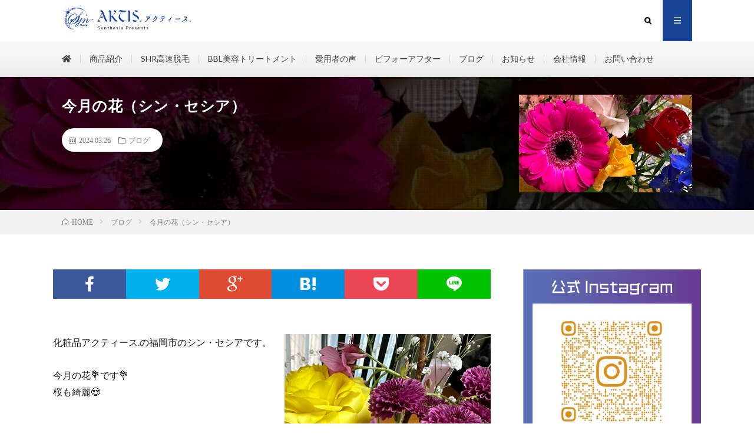

--- FILE ---
content_type: text/html; charset=UTF-8
request_url: https://synthesia-aktis.com/blog/202403/7344/
body_size: 13106
content:
<!DOCTYPE html>
<html dir="ltr" lang="ja" prefix="og: https://ogp.me/ns#" prefix="og: http://ogp.me/ns#">
<head prefix="og: http://ogp.me/ns# fb: http://ogp.me/ns/fb# article: http://ogp.me/ns/article#">
<meta charset="UTF-8">
<meta name="google-site-verification" content="fHttXxTjSlCHbBxMb6gIMyHaoXurA6_qkm1I1qSZ5pI" />
<meta name="msvalidate.01" content="D8F5152D170F84397C98474808D75EEB" />
<meta property="og:title" content="化粧品アクティース.《福岡市のシン・セシア》" />
<meta property="og:type" content="website" />
<meta property="og:url" content="https://synthesia-aktis.com/" />
<meta property="og:site_name" content="化粧品アクティース.《福岡市のシン・セシア》" />
<meta property="og:locale" content="ja_JP" />
<meta property="og:image" content="https://synthesia-aktis.com/wp-content/uploads/2019/06/ogp_image.png" />
<meta property="og:description" content="福岡市あるシン・セシアは本物の美と健康を追求する奇跡の化粧品「AKTIS.（アクティース.）」開発・販売をおこなっています。安心して使用できる化粧品づくりを心がけ、ローション・クリーム・ボディオイル・シャンプー・トリートメントご注文受付中《全国発送可能》"/>
<link href="https://use.fontawesome.com/releases/v5.0.6/css/all.css" rel="stylesheet">
<link href="https://fonts.googleapis.com/css?family=Sawarabi+Mincho" rel="stylesheet">
<!-- Google tag (gtag.js) --><script async src="https://www.googletagmanager.com/gtag/js?id=UA-103034098-1"></script><script>window.dataLayer = window.dataLayer || [];function gtag(){dataLayer.push(arguments);}gtag('js', new Date());gtag('config', 'UA-103034098-1');</script>
<meta name="keywords" content="福岡県,福岡市,全国,シンセシア,化粧品,アクティース,AKTIS,注文,販売,購入,安心,ローション,クリーム,ボディーオイル,シャンプー,トリートメント,火傷跡,ニキビ" />
<meta name="description" content="化粧品アクティース.《シン・セシア》より「今月の花（シン・セシア）」福岡市にあるシン・セシアは本物の美と健康を追求する奇跡の化粧品「AKTIS.（アクティース.）」開発・販売をおこなっています。安心して使用できる化粧品づくりを心がけ、ローシ" />

<!-- WP SiteManager OGP Tags -->
<meta property="og:title" content="今月の花（シン・セシア）" />
<meta property="og:type" content="article" />
<meta property="og:url" content="https://synthesia-aktis.com/blog/202403/7344/" />
<meta property="og:description" content="化粧品アクティース.《シン・セシア》より「今月の花（シン・セシア）」福岡市にあるシン・セシアは本物の美と健康を追求する奇跡の化粧品「AKTIS.（アクティース.）」開発・販売をおこなっています。安心して使用できる化粧品づくりを心がけ、ローシ" />
<meta property="og:site_name" content="化粧品アクティース.《福岡市のシン・セシア》" />
<meta property="og:image" content="https://synthesia-aktis.com/wp-content/uploads/2024/03/20240326_3.jpg" />

<!-- WP SiteManager Twitter Cards Tags -->
<meta name="twitter:title" content="今月の花（シン・セシア）" />
<meta name="twitter:url" content="https://synthesia-aktis.com/blog/202403/7344/" />
<meta name="twitter:description" content="化粧品アクティース.《シン・セシア》より「今月の花（シン・セシア）」福岡市にあるシン・セシアは本物の美と健康を追求する奇跡の化粧品「AKTIS.（アクティース.）」開発・販売をおこなっています。安心して使用できる化粧品づくりを心がけ、ローシ" />
<meta name="twitter:card" content="summary" />
<meta name="twitter:image" content="https://synthesia-aktis.com/wp-content/uploads/2024/03/20240326_3.jpg" />
<title>今月の花（シン・セシア） - 化粧品アクティース.《福岡市のシン・セシア》</title>

		<!-- All in One SEO 4.4.5.1 - aioseo.com -->
		<meta name="description" content="化粧品アクティース.《シン・セシア》より「今月の花（シン・セシア）」福岡市にあるシン・セシアは本物の美と健康を追求する奇跡の化粧品「AKTIS.（アクティース.）」開発・販売をおこなっています。安心して使用できる化粧品づくりを心がけ、ローション・クリーム・ボディオイルROSEZ・シャンプー・トリートメントご注文受付中《全国発送可能》" />
		<meta name="robots" content="max-image-preview:large" />
		<link rel="canonical" href="https://synthesia-aktis.com/blog/202403/7344/" />
		<meta name="generator" content="All in One SEO (AIOSEO) 4.4.5.1" />
		<meta property="og:locale" content="ja_JP" />
		<meta property="og:site_name" content="化粧品アクティース.《福岡市のシン・セシア》 - 奇跡の化粧品「AKTIS.（アクティース.）」開発・販売。ローション・クリーム・ボディオイル・シャンプー・トリートメントご注文受付中《全国発送可能》" />
		<meta property="og:type" content="article" />
		<meta property="og:title" content="今月の花（シン・セシア） - 化粧品アクティース.《福岡市のシン・セシア》" />
		<meta property="og:description" content="化粧品アクティース.《シン・セシア》より「今月の花（シン・セシア）」福岡市にあるシン・セシアは本物の美と健康を追求する奇跡の化粧品「AKTIS.（アクティース.）」開発・販売をおこなっています。安心して使用できる化粧品づくりを心がけ、ローション・クリーム・ボディオイルROSEZ・シャンプー・トリートメントご注文受付中《全国発送可能》" />
		<meta property="og:url" content="https://synthesia-aktis.com/blog/202403/7344/" />
		<meta property="article:published_time" content="2024-03-26T04:05:14+00:00" />
		<meta property="article:modified_time" content="2024-03-26T04:05:14+00:00" />
		<meta name="twitter:card" content="summary_large_image" />
		<meta name="twitter:title" content="今月の花（シン・セシア） - 化粧品アクティース.《福岡市のシン・セシア》" />
		<meta name="twitter:description" content="化粧品アクティース.《シン・セシア》より「今月の花（シン・セシア）」福岡市にあるシン・セシアは本物の美と健康を追求する奇跡の化粧品「AKTIS.（アクティース.）」開発・販売をおこなっています。安心して使用できる化粧品づくりを心がけ、ローション・クリーム・ボディオイルROSEZ・シャンプー・トリートメントご注文受付中《全国発送可能》" />
		<script type="application/ld+json" class="aioseo-schema">
			{"@context":"https:\/\/schema.org","@graph":[{"@type":"BlogPosting","@id":"https:\/\/synthesia-aktis.com\/blog\/202403\/7344\/#blogposting","name":"\u4eca\u6708\u306e\u82b1\uff08\u30b7\u30f3\u30fb\u30bb\u30b7\u30a2\uff09 - \u5316\u7ca7\u54c1\u30a2\u30af\u30c6\u30a3\u30fc\u30b9.\u300a\u798f\u5ca1\u5e02\u306e\u30b7\u30f3\u30fb\u30bb\u30b7\u30a2\u300b","headline":"\u4eca\u6708\u306e\u82b1\uff08\u30b7\u30f3\u30fb\u30bb\u30b7\u30a2\uff09","author":{"@id":"https:\/\/synthesia-aktis.com\/author\/authorvisit1071\/#author"},"publisher":{"@id":"https:\/\/synthesia-aktis.com\/#organization"},"image":{"@type":"ImageObject","url":"https:\/\/synthesia-aktis.com\/wp-content\/uploads\/2024\/03\/20240326_3.jpg","width":562,"height":1000},"datePublished":"2024-03-26T04:05:14+09:00","dateModified":"2024-03-26T04:05:14+09:00","inLanguage":"ja","mainEntityOfPage":{"@id":"https:\/\/synthesia-aktis.com\/blog\/202403\/7344\/#webpage"},"isPartOf":{"@id":"https:\/\/synthesia-aktis.com\/blog\/202403\/7344\/#webpage"},"articleSection":"\u30d6\u30ed\u30b0"},{"@type":"BreadcrumbList","@id":"https:\/\/synthesia-aktis.com\/blog\/202403\/7344\/#breadcrumblist","itemListElement":[{"@type":"ListItem","@id":"https:\/\/synthesia-aktis.com\/#listItem","position":1,"item":{"@type":"WebPage","@id":"https:\/\/synthesia-aktis.com\/","name":"\u30db\u30fc\u30e0","description":"\u5947\u8de1\u306e\u5316\u7ca7\u54c1\u300cAKTIS.\uff08\u30a2\u30af\u30c6\u30a3\u30fc\u30b9.\uff09\u300d\u958b\u767a\u30fb\u8ca9\u58f2\u3002\u30ed\u30fc\u30b7\u30e7\u30f3\u30fb\u30af\u30ea\u30fc\u30e0\u30fb\u30dc\u30c7\u30a3\u30aa\u30a4\u30eb\u30fb\u30b7\u30e3\u30f3\u30d7\u30fc\u30fb\u30c8\u30ea\u30fc\u30c8\u30e1\u30f3\u30c8\u3054\u6ce8\u6587\u53d7\u4ed8\u4e2d\u300a\u5168\u56fd\u767a\u9001\u53ef\u80fd\u300b","url":"https:\/\/synthesia-aktis.com\/"},"nextItem":"https:\/\/synthesia-aktis.com\/category\/blog\/#listItem"},{"@type":"ListItem","@id":"https:\/\/synthesia-aktis.com\/category\/blog\/#listItem","position":2,"item":{"@type":"WebPage","@id":"https:\/\/synthesia-aktis.com\/category\/blog\/","name":"\u30d6\u30ed\u30b0","description":"\u5316\u7ca7\u54c1\u30a2\u30af\u30c6\u30a3\u30fc\u30b9.\u300a\u30b7\u30f3\u30fb\u30bb\u30b7\u30a2\u300b\u3088\u308a\u300c\u4eca\u6708\u306e\u82b1\uff08\u30b7\u30f3\u30fb\u30bb\u30b7\u30a2\uff09\u300d\u798f\u5ca1\u5e02\u306b\u3042\u308b\u30b7\u30f3\u30fb\u30bb\u30b7\u30a2\u306f\u672c\u7269\u306e\u7f8e\u3068\u5065\u5eb7\u3092\u8ffd\u6c42\u3059\u308b\u5947\u8de1\u306e\u5316\u7ca7\u54c1\u300cAKTIS.\uff08\u30a2\u30af\u30c6\u30a3\u30fc\u30b9.\uff09\u300d\u958b\u767a\u30fb\u8ca9\u58f2\u3092\u304a\u3053\u306a\u3063\u3066\u3044\u307e\u3059\u3002\u5b89\u5fc3\u3057\u3066\u4f7f\u7528\u3067\u304d\u308b\u5316\u7ca7\u54c1\u3065\u304f\u308a\u3092\u5fc3\u304c\u3051\u3001\u30ed\u30fc\u30b7\u30e7\u30f3\u30fb\u30af\u30ea\u30fc\u30e0\u30fb\u30dc\u30c7\u30a3\u30aa\u30a4\u30ebROSEZ\u30fb\u30b7\u30e3\u30f3\u30d7\u30fc\u30fb\u30c8\u30ea\u30fc\u30c8\u30e1\u30f3\u30c8\u3054\u6ce8\u6587\u53d7\u4ed8\u4e2d\u300a\u5168\u56fd\u767a\u9001\u53ef\u80fd\u300b","url":"https:\/\/synthesia-aktis.com\/category\/blog\/"},"previousItem":"https:\/\/synthesia-aktis.com\/#listItem"}]},{"@type":"Organization","@id":"https:\/\/synthesia-aktis.com\/#organization","name":"\u5316\u7ca7\u54c1\u30a2\u30af\u30c6\u30a3\u30fc\u30b9.\u300a\u798f\u5ca1\u5e02\u306e\u30b7\u30f3\u30fb\u30bb\u30b7\u30a2\u300b","url":"https:\/\/synthesia-aktis.com\/"},{"@type":"Person","@id":"https:\/\/synthesia-aktis.com\/author\/authorvisit1071\/#author","url":"https:\/\/synthesia-aktis.com\/author\/authorvisit1071\/","name":"\u30b7\u30f3\u30fb\u30bb\u30b7\u30a2"},{"@type":"WebPage","@id":"https:\/\/synthesia-aktis.com\/blog\/202403\/7344\/#webpage","url":"https:\/\/synthesia-aktis.com\/blog\/202403\/7344\/","name":"\u4eca\u6708\u306e\u82b1\uff08\u30b7\u30f3\u30fb\u30bb\u30b7\u30a2\uff09 - \u5316\u7ca7\u54c1\u30a2\u30af\u30c6\u30a3\u30fc\u30b9.\u300a\u798f\u5ca1\u5e02\u306e\u30b7\u30f3\u30fb\u30bb\u30b7\u30a2\u300b","description":"\u5316\u7ca7\u54c1\u30a2\u30af\u30c6\u30a3\u30fc\u30b9.\u300a\u30b7\u30f3\u30fb\u30bb\u30b7\u30a2\u300b\u3088\u308a\u300c\u4eca\u6708\u306e\u82b1\uff08\u30b7\u30f3\u30fb\u30bb\u30b7\u30a2\uff09\u300d\u798f\u5ca1\u5e02\u306b\u3042\u308b\u30b7\u30f3\u30fb\u30bb\u30b7\u30a2\u306f\u672c\u7269\u306e\u7f8e\u3068\u5065\u5eb7\u3092\u8ffd\u6c42\u3059\u308b\u5947\u8de1\u306e\u5316\u7ca7\u54c1\u300cAKTIS.\uff08\u30a2\u30af\u30c6\u30a3\u30fc\u30b9.\uff09\u300d\u958b\u767a\u30fb\u8ca9\u58f2\u3092\u304a\u3053\u306a\u3063\u3066\u3044\u307e\u3059\u3002\u5b89\u5fc3\u3057\u3066\u4f7f\u7528\u3067\u304d\u308b\u5316\u7ca7\u54c1\u3065\u304f\u308a\u3092\u5fc3\u304c\u3051\u3001\u30ed\u30fc\u30b7\u30e7\u30f3\u30fb\u30af\u30ea\u30fc\u30e0\u30fb\u30dc\u30c7\u30a3\u30aa\u30a4\u30ebROSEZ\u30fb\u30b7\u30e3\u30f3\u30d7\u30fc\u30fb\u30c8\u30ea\u30fc\u30c8\u30e1\u30f3\u30c8\u3054\u6ce8\u6587\u53d7\u4ed8\u4e2d\u300a\u5168\u56fd\u767a\u9001\u53ef\u80fd\u300b","inLanguage":"ja","isPartOf":{"@id":"https:\/\/synthesia-aktis.com\/#website"},"breadcrumb":{"@id":"https:\/\/synthesia-aktis.com\/blog\/202403\/7344\/#breadcrumblist"},"author":{"@id":"https:\/\/synthesia-aktis.com\/author\/authorvisit1071\/#author"},"creator":{"@id":"https:\/\/synthesia-aktis.com\/author\/authorvisit1071\/#author"},"image":{"@type":"ImageObject","url":"https:\/\/synthesia-aktis.com\/wp-content\/uploads\/2024\/03\/20240326_3.jpg","@id":"https:\/\/synthesia-aktis.com\/#mainImage","width":562,"height":1000},"primaryImageOfPage":{"@id":"https:\/\/synthesia-aktis.com\/blog\/202403\/7344\/#mainImage"},"datePublished":"2024-03-26T04:05:14+09:00","dateModified":"2024-03-26T04:05:14+09:00"},{"@type":"WebSite","@id":"https:\/\/synthesia-aktis.com\/#website","url":"https:\/\/synthesia-aktis.com\/","name":"\u5316\u7ca7\u54c1\u30a2\u30af\u30c6\u30a3\u30fc\u30b9.\u300a\u798f\u5ca1\u5e02\u306e\u30b7\u30f3\u30fb\u30bb\u30b7\u30a2\u300b","description":"\u5947\u8de1\u306e\u5316\u7ca7\u54c1\u300cAKTIS.\uff08\u30a2\u30af\u30c6\u30a3\u30fc\u30b9.\uff09\u300d\u958b\u767a\u30fb\u8ca9\u58f2\u3002\u30ed\u30fc\u30b7\u30e7\u30f3\u30fb\u30af\u30ea\u30fc\u30e0\u30fb\u30dc\u30c7\u30a3\u30aa\u30a4\u30eb\u30fb\u30b7\u30e3\u30f3\u30d7\u30fc\u30fb\u30c8\u30ea\u30fc\u30c8\u30e1\u30f3\u30c8\u3054\u6ce8\u6587\u53d7\u4ed8\u4e2d\u300a\u5168\u56fd\u767a\u9001\u53ef\u80fd\u300b","inLanguage":"ja","publisher":{"@id":"https:\/\/synthesia-aktis.com\/#organization"}}]}
		</script>
		<!-- All in One SEO -->

<link rel='dns-prefetch' href='//www.google.com' />
<meta name="description" content="化粧品アクティース.の福岡市のシン・セシアです。今月の花&#x1f490;です&#x1f490;桜も綺麗&#x1f60d; AKTIS.アクティース.商品詳細はこちら ROSEZ ローズィズ商品詳細はこちら ASIANTUM アジアンタム商品詳細はこちら&nbsp;" /><link rel='stylesheet' id='vkExUnit_common_style-css'  href='https://synthesia-aktis.com/wp-content/plugins/vk-all-in-one-expansion-unit/assets/css/vkExUnit_style.css?ver=9.85.0.1' type='text/css' media='all' />
<style id='vkExUnit_common_style-inline-css' type='text/css'>
.tagcloud a:before { font-family: "Font Awesome 5 Free";content: "\f02b";font-weight: bold; }
:root {--ver_page_top_button_url:url(https://synthesia-aktis.com/wp-content/plugins/vk-all-in-one-expansion-unit/assets/images/to-top-btn-icon.svg);}@font-face {font-weight: normal;font-style: normal;font-family: "vk_sns";src: url("https://synthesia-aktis.com/wp-content/plugins/vk-all-in-one-expansion-unit/inc/sns/icons/fonts/vk_sns.eot?-bq20cj");src: url("https://synthesia-aktis.com/wp-content/plugins/vk-all-in-one-expansion-unit/inc/sns/icons/fonts/vk_sns.eot?#iefix-bq20cj") format("embedded-opentype"),url("https://synthesia-aktis.com/wp-content/plugins/vk-all-in-one-expansion-unit/inc/sns/icons/fonts/vk_sns.woff?-bq20cj") format("woff"),url("https://synthesia-aktis.com/wp-content/plugins/vk-all-in-one-expansion-unit/inc/sns/icons/fonts/vk_sns.ttf?-bq20cj") format("truetype"),url("https://synthesia-aktis.com/wp-content/plugins/vk-all-in-one-expansion-unit/inc/sns/icons/fonts/vk_sns.svg?-bq20cj#vk_sns") format("svg");}
</style>
<link rel='stylesheet' id='wp-block-library-css'  href='https://synthesia-aktis.com/wp-includes/css/dist/block-library/style.min.css?ver=5.6.16' type='text/css' media='all' />
<link rel='stylesheet' id='contact-form-7-css'  href='https://synthesia-aktis.com/wp-content/plugins/contact-form-7/includes/css/styles.css?ver=5.3.1' type='text/css' media='all' />
<link rel='stylesheet' id='veu-cta-css'  href='https://synthesia-aktis.com/wp-content/plugins/vk-all-in-one-expansion-unit/inc/call-to-action/package/css/style.css?ver=9.85.0.1' type='text/css' media='all' />
<link rel='stylesheet' id='vk-components-style-css'  href='https://synthesia-aktis.com/wp-content/plugins/vk-blocks/inc/vk-blocks//build/vk-components.css?ver=5.6.16' type='text/css' media='all' />
<link rel='stylesheet' id='vkblocks-bootstrap-css'  href='https://synthesia-aktis.com/wp-content/plugins/vk-blocks/inc/vk-blocks//build/bootstrap_vk_using.css?ver=4.3.1' type='text/css' media='all' />
<link rel='stylesheet' id='vk-font-awesome-css'  href='https://synthesia-aktis.com/wp-content/plugins/vk-blocks/inc/font-awesome/package/versions/5/css/all.min.css?ver=5.13.0' type='text/css' media='all' />
<link rel='stylesheet' id='vk-blocks-build-css-css'  href='https://synthesia-aktis.com/wp-content/plugins/vk-blocks/inc/vk-blocks/build/block-build.css?ver=0.58.6' type='text/css' media='all' />
<style id='vk-blocks-build-css-inline-css' type='text/css'>
:root {--vk_flow-arrow: url(https://synthesia-aktis.com/wp-content/plugins/vk-blocks/inc/vk-blocks/images/arrow_bottom.svg);--vk_image-mask-wave01: url(https://synthesia-aktis.com/wp-content/plugins/vk-blocks/inc/vk-blocks/images/wave01.svg);--vk_image-mask-wave02: url(https://synthesia-aktis.com/wp-content/plugins/vk-blocks/inc/vk-blocks/images/wave02.svg);--vk_image-mask-wave03: url(https://synthesia-aktis.com/wp-content/plugins/vk-blocks/inc/vk-blocks/images/wave03.svg);--vk_image-mask-wave04: url(https://synthesia-aktis.com/wp-content/plugins/vk-blocks/inc/vk-blocks/images/wave04.svg);}

	:root {

		--vk-balloon-border-width:1px;

		--vk-balloon-speech-offset:-12px;
	}
	
</style>
<script type='text/javascript' src='https://synthesia-aktis.com/wp-includes/js/jquery/jquery.min.js?ver=3.5.1' id='jquery-core-js'></script>
<script type='text/javascript' src='https://synthesia-aktis.com/wp-includes/js/jquery/jquery-migrate.min.js?ver=3.3.2' id='jquery-migrate-js'></script>
<link rel="https://api.w.org/" href="https://synthesia-aktis.com/wp-json/" /><link rel="alternate" type="application/json" href="https://synthesia-aktis.com/wp-json/wp/v2/posts/7344" /><link rel="alternate" type="application/json+oembed" href="https://synthesia-aktis.com/wp-json/oembed/1.0/embed?url=https%3A%2F%2Fsynthesia-aktis.com%2Fblog%2F202403%2F7344%2F" />
<link rel="alternate" type="text/xml+oembed" href="https://synthesia-aktis.com/wp-json/oembed/1.0/embed?url=https%3A%2F%2Fsynthesia-aktis.com%2Fblog%2F202403%2F7344%2F&#038;format=xml" />
<link rel="stylesheet" href="https://synthesia-aktis.com/wp-content/themes/synthesia-aktis/style.css">
<link rel="stylesheet" href="https://synthesia-aktis.com/wp-content/themes/synthesia-aktis/css/content.css">
<link rel="stylesheet" href="https://synthesia-aktis.com/wp-content/themes/synthesia-aktis/css/icon.css">
<link rel="stylesheet" href="https://fonts.googleapis.com/css?family=Lato:400,700,900">
<meta http-equiv="X-UA-Compatible" content="IE=edge">
<meta name="viewport" content="width=device-width, initial-scale=1, shrink-to-fit=no">
<link rel="dns-prefetch" href="//www.google.com">
<link rel="dns-prefetch" href="//www.google-analytics.com">
<link rel="dns-prefetch" href="//fonts.googleapis.com">
<link rel="dns-prefetch" href="//fonts.gstatic.com">
<link rel="dns-prefetch" href="//pagead2.googlesyndication.com">
<link rel="dns-prefetch" href="//googleads.g.doubleclick.net">
<link rel="dns-prefetch" href="//www.gstatic.com">
<style type="text/css">
.l-header,
.searchNavi__title,
.key__cat,
.eyecatch__cat,
.rankingBox__title,
.categoryDescription,
.pagetop,
.contactTable__header .required,
.heading.heading-primary .heading__bg,
.btn__link:hover,
.widget .tag-cloud-link:hover,
.comment-respond .submit:hover,
.comments__list .comment-reply-link:hover,
.widget .calendar_wrap tbody a:hover,
.comments__list .comment-meta,
.ctaPost__btn{background:#1a4596;}

.heading.heading-first,
.heading.heading-widget::before,
.heading.heading-footer::before,
.btn__link,
.widget .tag-cloud-link,
.comment-respond .submit,
.comments__list .comment-reply-link,
.content a:hover,
.t-light .l-footer,
.ctaPost__btn{border-color:#1a4596;}

.categoryBox__title,
.dateList__item a[rel=tag]:hover,
.dateList__item a[rel=category]:hover,
.copySns__copyLink:hover,
.btn__link,
.widget .tag-cloud-link,
.comment-respond .submit,
.comments__list .comment-reply-link,
.widget a:hover,
.widget ul li .rsswidget,
.content a,
.related__title,
.ctaPost__btn:hover{color:#1a4596;}

.c-user01 {color:#000 !important}
.bgc-user01 {background:#000 !important}
.hc-user01:hover {color:#000 !important}
.c-user02 {color:#000 !important}
.bgc-user02 {background:#000 !important}
.hc-user02:hover {color:#000 !important}
.c-user03 {color:#000 !important}
.bgc-user03 {background:#000 !important}
.hc-user03:hover {color:#000 !important}
.c-user04 {color:#000 !important}
.bgc-user04 {background:#000 !important}
.hc-user04:hover {color:#000 !important}
.c-user05 {color:#000 !important}
.bgc-user05 {background:#000 !important}
.hc-user05:hover {color:#000 !important}

.singleTitle {background-image:url("https://synthesia-aktis.com/wp-content/uploads/2024/03/20240326_3-562x410.jpg");}

.content h2{
	position: relative;
	padding: 20px;
	text-align:center;
	color:#191919;
	border-top: solid 1px #1a4596;
	border-bottom: solid 1px #1a4596;
}
.content h2::before,
.content h2::after{
	content: "";
	position: absolute;
	top: -10px;
	width: 1px;
	height: calc(100% + 20px);
	background-color: #1a4596;
}
.content h2::before{
	left: 10px;
}
.content h2::after{
	right: 10px;
}
.content h3{
	position: relative;
	padding:20px;
	color:#ffffff;
	background: #1a4596;
}
.content h3::after {
	position: absolute;
	content: "";
	top: 100%;
	left: 30px;
	border: 15px solid transparent;
	border-top: 15px solid #1a4596;
	width: 0;
	height: 0;
}
.content h4{
	padding:10px 20px;
	color:#191919;
	border-left:8px solid #1a4596;
	border-bottom:1px solid #E5E5E5;
}
</style>
<style type="text/css">.grecaptcha-badge {
	display: block;
	margin-bottom: 20px;
}</style><!-- [ VK All in One Expansion Unit OGP ] -->
<meta property="og:site_name" content="化粧品アクティース.《福岡市のシン・セシア》" />
<meta property="og:url" content="https://synthesia-aktis.com/blog/202403/7344/" />
<meta property="og:title" content="今月の花（シン・セシア） | 化粧品アクティース.《福岡市のシン・セシア》" />
<meta property="og:description" content="化粧品アクティース.の福岡市のシン・セシアです。今月の花&#x1f490;です&#x1f490;桜も綺麗&#x1f60d; AKTIS.アクティース.商品詳細はこちら ROSEZ ローズィズ商品詳細はこちら ASIANTUM アジアンタム商品詳細はこちら&nbsp;" />
<meta property="og:type" content="article" />
<meta property="og:image" content="https://synthesia-aktis.com/wp-content/uploads/2024/03/20240326_3.jpg" />
<meta property="og:image:width" content="562" />
<meta property="og:image:height" content="1000" />
<!-- [ / VK All in One Expansion Unit OGP ] -->
<!-- [ VK All in One Expansion Unit twitter card ] -->
<meta name="twitter:card" content="summary_large_image">
<meta name="twitter:description" content="化粧品アクティース.の福岡市のシン・セシアです。今月の花&#x1f490;です&#x1f490;桜も綺麗&#x1f60d; AKTIS.アクティース.商品詳細はこちら ROSEZ ローズィズ商品詳細はこちら ASIANTUM アジアンタム商品詳細はこちら&nbsp;">
<meta name="twitter:title" content="今月の花（シン・セシア） | 化粧品アクティース.《福岡市のシン・セシア》">
<meta name="twitter:url" content="https://synthesia-aktis.com/blog/202403/7344/">
	<meta name="twitter:image" content="https://synthesia-aktis.com/wp-content/uploads/2024/03/20240326_3.jpg">
	<meta name="twitter:domain" content="synthesia-aktis.com">
	<!-- [ / VK All in One Expansion Unit twitter card ] -->
	<link rel="icon" href="https://synthesia-aktis.com/wp-content/uploads/2017/07/cropped-favicon-32x32.png" sizes="32x32" />
<link rel="icon" href="https://synthesia-aktis.com/wp-content/uploads/2017/07/cropped-favicon-192x192.png" sizes="192x192" />
<link rel="apple-touch-icon" href="https://synthesia-aktis.com/wp-content/uploads/2017/07/cropped-favicon-180x180.png" />
<meta name="msapplication-TileImage" content="https://synthesia-aktis.com/wp-content/uploads/2017/07/cropped-favicon-270x270.png" />
<style type="text/css">/* VK CSS Customize */body{font-size:14px;line-height: 2;}img {image-rendering: -webkit-optimize-contrast !important;}.l-main h1{ text-align: center; font-size:22px; letter-spacing: 0.1em;} .l-main h1 span{ position: relative; display: inline-block; padding: 0 0.8em;} .l-main h1 span::before{ position: absolute; content: ''; top:0; right:0.2em; width: 0.2em; height:100%; border: solid 1px black; border-left: none;} .l-main h1 span::after{ position: absolute; content: ''; top:0; left:0; width: 0.2em; height:100%; border: solid 1px black; border-right: none;}.archiveTitle h1{ text-align: center; font-size:22px; letter-spacing: 0.1em;} .archiveTitle h1 span{ position: relative; display: inline-block; padding: 0 0.8em;} .archiveTitle h1 span::before{ position: absolute; content: ''; top:0; right:0.2em; width: 0.2em; height:100%; border: solid 1px black; border-left: none;} .archiveTitle h1 span::after{ position: absolute; content: ''; top:0; left:0; width: 0.2em; height:100%; border: solid 1px black; border-right: none;}.l-main h3{margin-bottom:20px;}.l-sidebar h2 { padding: .7em .7em; background: -webkit-repeating-linear-gradient(45deg, #3498db, #3498db 5px, #69b4e6 5px, #69b4e6 10px); background: repeating-linear-gradient(45deg, #3498db, #3498db 5px, #69b4e6 5px, #69b4e6 10px); color: #fff; font-size:15px !important; text-shadow: 1px 1px 1px rgba(0, 0, 0, .3);}.heading.heading-widget::before{border-bottom:none;}.heading.heading-widget::after{border-bottom:none;}.l-footer h2 { padding: .5em .75em; background-color: #f6f6f6; border-bottom: 1px solid #ccc; color:#2ab3c8;}.heading.heading-footer{color:#2ab3c8;}.heading.heading-footer::before{border-bottom:none;}.heading.heading-footer::after{border-bottom:none;}.must{color: #fff;margin-right: 10px;padding: 6px 10px;background: #1a4596;border-radius: 20px;}.free {color: #fff;margin-right: 10px;padding: 6px 10px;background: #e8e8e8;border-radius: 20px;}form p {font-weight: 600;}input.wpcf7-form-control.wpcf7-text,textarea.wpcf7-form-control.wpcf7-textarea {width: 90%;padding: 8px 15px;margin-top: 10px;border: 1px solid #d0d5d8;border-radius: 3px;}textarea.wpcf7-form-control.wpcf7-textarea {height: 200px;}@media only screen and (min-width: 768px) {input.wpcf7-form-control.wpcf7-text,textarea.wpcf7-form-control.wpcf7-textarea {width: 95%;padding: 8px 15px;margin-top: 10px;border: 1px solid #d0d5d8;border-radius: 3px;}textarea.wpcf7-form-control.wpcf7-textarea {height: 200px;}}input.wpcf7-form-control.wpcf7-text.wpcf7-validates-as-required {background: rgba(255, 255, 142, 0.46);}input.wpcf7-submit {width: 100%;height: 80px;background: #1a4596;color: #fff;font-size: 20px;font-weight: 600;}span.wpcf7-not-valid-tip,.wpcf7-response-output.wpcf7-validation-errors {color: red;font-weight: 600;}.font1{color:#1a4596;font-weight:bold;}#advps_container3{display:none;}.su-custom-gallery-slide{border:1px solid #ffffff;}.fontF { padding: .6em .9em; background: -webkit-repeating-linear-gradient(45deg, #3498db, #3498db 5px, #69b4e6 5px, #69b4e6 10px); background: repeating-linear-gradient(45deg, #3498db, #3498db 5px, #69b4e6 5px, #69b4e6 10px); color: #fff; font-size:18px !important; text-shadow: 1px 1px 1px rgba(0, 0, 0, .3);}.heading.heading-widget::before{border-bottom:none;}.heading.heading-widget::after{border-bottom:none;}a.hover_img1{background-color:#fff; display:inline-block; }a.hover_img1 img{ transition:all 0.1s ease; }a:hover.hover_img1 img{ opacity: 0.5; filter: alpha(opacity=70); }.l-footer ul{list-style-type: none;} a.siteTitle__link{ height: 40px;}.siteTitle { height: 40px; margin-top: 10px;}img.siteTitle__img { max-height:45px;}.siteTitle__sub{ padding-top:15px; vertical-align:middle}@media only screen and (max-device-width: 480px) {img.siteTitle__img { max-height:30px;}.siteTitle__sub{ padding-top:1px; vertical-align:middle}}.pc { display: block !important; }.sp { display: none !important; }@media only screen and (max-width: 750px) {.pc { display: none !important; }.sp { display: block !important; }}.copySns{text-align:center;}.globalNavi a:hover{color:#1a4596;}.btnbox { font-family: "Yu Gothic", YuGothic, Verdana, 'Hiragino Kaku Gothic ProN','Hiragino Kaku Gothic Pro', 'ヒラギノ角ゴ Pro W3', 'メイリオ', Meiryo, sans-serif; text-align: center; padding-top: 10px;}.btn-animation { display: inline-block; width: 280px; text-align: center; background-color: #1a4596; border: 2px solid #1a4596; font-size: 16px; color: #1a4596; text-decoration: none; font-weight: bold; padding: 10px 24px; border-radius: 4px; position: relative;}.btn-animation span { position: relative; z-index: 1;}.btn-animation::before,.btn-animation::after { content: ""; display: block; background-color: #FFF; width: 50%; height: 100%; position: absolute; top: 0; transition: .2s;}.btn-animation::before { left: 0;}.btn-animation::after { right: 0;}.btn-animation:hover:before,.btn-animation:hover:after { width: 0; background-color: #FFF;}.btn-animation:hover { color: #FFF; text-decoration:none;}.btn-animation a{ color:#e50313;}body {background-image: url("https://test-synthesia.lpc-office.com/wp-content/uploads/2019/06/secret.png");background-repeat: no-repeat;background-position: 50% 60%;background-attachment:fixed;}/* End VK CSS Customize */</style>
			<!-- [ VK All in One Expansion Unit Article Structure Data ] --><script type="application/ld+json">{"@context":"https://schema.org/","@type":"Article","headline":"今月の花（シン・セシア）","image":"https://synthesia-aktis.com/wp-content/uploads/2024/03/20240326_3.jpg","datePublished":"2024-03-26T13:05:14+09:00","dateModified":"2024-03-26T13:05:14+09:00","author":{"@type":"","name":"シン・セシア","url":"https://synthesia-aktis.com/","sameAs":""}}</script><!-- [ / VK All in One Expansion Unit Article Structure Data ] -->
<script>
  (function(i,s,o,g,r,a,m){i['GoogleAnalyticsObject']=r;i[r]=i[r]||function(){
  (i[r].q=i[r].q||[]).push(arguments)},i[r].l=1*new Date();a=s.createElement(o),
  m=s.getElementsByTagName(o)[0];a.async=1;a.src=g;m.parentNode.insertBefore(a,m)
  })(window,document,'script','https://www.google-analytics.com/analytics.js','ga');

  ga('create', 'UA-103034098-1', 'auto');
  ga('send', 'pageview');

</script>

<meta name="description" content="化粧品アクティース.《シン・セシア》より「今月の花（シン・セシア）」福岡市にあるシン・セシアは本物の美と健康を追求する奇跡の化粧品「AKTIS.（アクティース.）」開発・販売をおこなっています。安心して使用できる化粧品づくりを心がけ、ローション・クリーム・ボディオイルROSEZ・シャンプー・トリートメントご注文受付中《全国発送可能》">
<meta property="og:site_name" content="化粧品アクティース.《福岡市のシン・セシア》" />
<meta property="og:type" content="article" />
<meta property="og:title" content="今月の花（シン・セシア）" />
<meta property="og:description" content="化粧品アクティース.《シン・セシア》より「今月の花（シン・セシア）」福岡市にあるシン・セシアは本物の美と健康を追求する奇跡の化粧品「AKTIS.（アクティース.）」開発・販売をおこなっています。安心して使用できる化粧品づくりを心がけ、ローション・クリーム・ボディオイルROSEZ・シャンプー・トリートメントご注文受付中《全国発送可能》" />
<meta property="og:url" content="https://synthesia-aktis.com/blog/202403/7344/" />
<meta property="og:image" content="https://synthesia-aktis.com/wp-content/uploads/2024/03/20240326_3-562x410.jpg" />
<meta name="twitter:card" content="summary" />

<script>
  (function(i,s,o,g,r,a,m){i['GoogleAnalyticsObject']=r;i[r]=i[r]||function(){
  (i[r].q=i[r].q||[]).push(arguments)},i[r].l=1*new Date();a=s.createElement(o),
  m=s.getElementsByTagName(o)[0];a.async=1;a.src=g;m.parentNode.insertBefore(a,m)
  })(window,document,'script','https://www.google-analytics.com/analytics.js','ga');

  ga('create', 'UA-103034098-1', 'auto');
  ga('send', 'pageview');
</script>


</head>
<body data-rsssl=1 class="t-light t-rich">

  
  <!--l-header-->
  <header class="l-header" style="background-color:#fff;">
    <div class="container">
      
      <div class="siteTitle">

              <p class="siteTitle__logo">
          <a class="siteTitle__link" href="https://synthesia-aktis.com">
            <img src="https://synthesia-aktis.com/wp-content/uploads/2019/06/logo_footer.png" class="siteTitle__img" alt="化粧品アクティース.《福岡市のシン・セシア》" width="800" height="162" >          </a>
          <span class="siteTitle__sub">奇跡の化粧品「AKTIS.（アクティース.）」開発・販売。ローション・クリーム・ボディオイル・シャンプー・トリートメントご注文受付中《全国発送可能》</span>
		</p>	        </div>
      
      <nav class="menuNavi">      
                <ul class="menuNavi__list">
		              <li class="menuNavi__item u-txtShdw"><span class="menuNavi__link icon-search" id="menuNavi__search" onclick="toggle__search();"></span></li>
            <li class="menuNavi__item u-txtShdw"><span class="menuNavi__link menuNavi__link-current icon-menu" id="menuNavi__menu" onclick="toggle__menu();"></span></li>
                  </ul>
      </nav>
      
    </div>
  </header>
  <!--/l-header-->
  
  <!--l-extra-->
        <div class="l-extraNone" id="extra__search">
      <div class="container">
        <div class="searchNavi">
                    
                <div class="searchBox">
        <form class="searchBox__form" method="get" target="_top" action="https://synthesia-aktis.com/" >
          <input class="searchBox__input" type="text" maxlength="50" name="s" placeholder="記事検索"><button class="searchBox__submit icon-search" type="submit" value="search"> </button>
        </form>
      </div>        </div>
      </div>
    </div>
        
    <div class="l-extra" id="extra__menu">
      <div class="container container-max">
        <nav class="globalNavi">
          <ul class="globalNavi__list">
          	        <li id="menu-item-2616" class="menu-item menu-item-type-custom menu-item-object-custom menu-item-home menu-item-2616"><a href="https://synthesia-aktis.com"><i class="fas fa-home"></i></a></li>
<li id="menu-item-1332" class="menu-item menu-item-type-post_type menu-item-object-page menu-item-has-children menu-item-1332"><a href="https://synthesia-aktis.com/guide/">商品紹介</a></li>
<li id="menu-item-6005" class="menu-item menu-item-type-post_type menu-item-object-page menu-item-6005"><a href="https://synthesia-aktis.com/shr/">SHR高速脱毛</a></li>
<li id="menu-item-6007" class="menu-item menu-item-type-post_type menu-item-object-page menu-item-6007"><a href="https://synthesia-aktis.com/bbl/">BBL美容トリートメント</a></li>
<li id="menu-item-2587" class="menu-item menu-item-type-taxonomy menu-item-object-category menu-item-2587"><a href="https://synthesia-aktis.com/category/voice/">愛用者の声</a></li>
<li id="menu-item-2586" class="menu-item menu-item-type-taxonomy menu-item-object-category menu-item-2586"><a href="https://synthesia-aktis.com/category/after/">ビフォーアフター</a></li>
<li id="menu-item-2639" class="menu-item menu-item-type-taxonomy menu-item-object-category current-post-ancestor current-menu-parent current-post-parent menu-item-2639"><a href="https://synthesia-aktis.com/category/blog/">ブログ</a></li>
<li id="menu-item-2585" class="menu-item menu-item-type-taxonomy menu-item-object-category menu-item-2585"><a href="https://synthesia-aktis.com/category/info/">お知らせ</a></li>
<li id="menu-item-1333" class="menu-item menu-item-type-post_type menu-item-object-page menu-item-1333"><a href="https://synthesia-aktis.com/company/">会社情報</a></li>
<li id="menu-item-1334" class="menu-item menu-item-type-post_type menu-item-object-page menu-item-1334"><a href="https://synthesia-aktis.com/contact-form/">お問い合わせ</a></li>
	                                    </ul>
        </nav>
      </div>
    </div>
  <!--/l-extra-->

  <div class="singleTitle">
    <div class="container">
    
      <!-- タイトル -->
      <div class="singleTitle__heading">
        <h1 class="heading heading-singleTitle u-txtShdw">今月の花（シン・セシア）</h1>        
        
        <ul class="dateList dateList-singleTitle">
          <li class="dateList__item icon-calendar">2024.03.26</li>
          <li class="dateList__item icon-folder"><a class="hc" href="https://synthesia-aktis.com/category/blog/" rel="category">ブログ</a></li>
                  </ul>
        
        
        
      </div>
      <!-- /タイトル -->

      <!-- アイキャッチ -->
      <div class="eyecatch eyecatch-singleTitle">
        		  <img src="https://synthesia-aktis.com/wp-content/uploads/2024/03/20240326_3-562x410.jpg" alt="今月の花（シン・セシア）" width="562" height="410" >
		  	      
      </div>
      <!-- /アイキャッチ -->

    </div>
  </div>
<div class="breadcrumb" ><div class="container" ><ul class="breadcrumb__list"><li class="breadcrumb__item" itemscope itemtype="http://data-vocabulary.org/Breadcrumb"><a href="https://synthesia-aktis.com/" itemprop="url"><span class="icon-home" itemprop="title">HOME</span></a></li><li class="breadcrumb__item" itemscope itemtype="http://data-vocabulary.org/Breadcrumb"><a href="https://synthesia-aktis.com/category/blog/" itemprop="url"><span itemprop="title">ブログ</span></a></li><li class="breadcrumb__item">今月の花（シン・セシア）</li></ul></div></div>
  <!-- l-wrapper -->
  <div class="l-wrapper">
	
    <!-- l-main -->
    <main class="l-main">
           
	        <!-- 記事上シェアボタン -->
        <aside>
<ul class="socialList">
<li class="socialList__item"><a class="socialList__link icon-facebook" href="http://www.facebook.com/sharer.php?u=https%3A%2F%2Fsynthesia-aktis.com%2Fblog%2F202403%2F7344%2F&amp;t=%E4%BB%8A%E6%9C%88%E3%81%AE%E8%8A%B1%EF%BC%88%E3%82%B7%E3%83%B3%E3%83%BB%E3%82%BB%E3%82%B7%E3%82%A2%EF%BC%89" target="_blank" title="Facebookで共有"></a></li><li class="socialList__item"><a class="socialList__link icon-twitter" href="http://twitter.com/intent/tweet?text=%E4%BB%8A%E6%9C%88%E3%81%AE%E8%8A%B1%EF%BC%88%E3%82%B7%E3%83%B3%E3%83%BB%E3%82%BB%E3%82%B7%E3%82%A2%EF%BC%89&amp;https%3A%2F%2Fsynthesia-aktis.com%2Fblog%2F202403%2F7344%2F&amp;url=https%3A%2F%2Fsynthesia-aktis.com%2Fblog%2F202403%2F7344%2F" target="_blank" title="Twitterで共有"></a></li><li class="socialList__item"><a class="socialList__link icon-google" href="https://plus.google.com/share?url=https%3A%2F%2Fsynthesia-aktis.com%2Fblog%2F202403%2F7344%2F" target="_blank" title="Google+で共有"></a></li><li class="socialList__item"><a class="socialList__link icon-hatebu" href="http://b.hatena.ne.jp/add?mode=confirm&amp;url=https%3A%2F%2Fsynthesia-aktis.com%2Fblog%2F202403%2F7344%2F&amp;title=%E4%BB%8A%E6%9C%88%E3%81%AE%E8%8A%B1%EF%BC%88%E3%82%B7%E3%83%B3%E3%83%BB%E3%82%BB%E3%82%B7%E3%82%A2%EF%BC%89" target="_blank" data-hatena-bookmark-title="https%3A%2F%2Fsynthesia-aktis.com%2Fblog%2F202403%2F7344%2F" title="このエントリーをはてなブックマークに追加"></a></li><li class="socialList__item"><a class="socialList__link icon-pocket" href="http://getpocket.com/edit?url=https%3A%2F%2Fsynthesia-aktis.com%2Fblog%2F202403%2F7344%2F" target="_blank" title="pocketで共有"></a></li><li class="socialList__item"><a class="socialList__link icon-line" href="http://line.naver.jp/R/msg/text/?%E4%BB%8A%E6%9C%88%E3%81%AE%E8%8A%B1%EF%BC%88%E3%82%B7%E3%83%B3%E3%83%BB%E3%82%BB%E3%82%B7%E3%82%A2%EF%BC%89%0D%0Ahttps%3A%2F%2Fsynthesia-aktis.com%2Fblog%2F202403%2F7344%2F" target="_blank" title="LINEで送る"></a></li></ul>
</aside>
	  <!-- /記事上シェアボタン -->
	  
	        
            
      
	  
	        <section class="content">
	    <p><img src="https://synthesia-aktis.com/wp-content/uploads/2024/03/20240326_3.jpg" alt="シン・セシア" width="350" class="alignright" style="margin-bottom:5px;" />化粧品アクティース.の福岡市のシン・セシアです。<br />
<br />
今月の花&#x1f490;です&#x1f490;<br />
桜も綺麗&#x1f60d;</p>
<hr>
<p><i class="fas fa-chevron-circle-right"></i> <a href="https://synthesia-aktis.com/guide/aktis/" style="text-decoration:underline;">AKTIS.アクティース.商品詳細はこちら</a><br />
<i class="fas fa-chevron-circle-right"></i> <a href="https://synthesia-aktis.com/guide/rosez/" style="text-decoration:underline;">ROSEZ ローズィズ商品詳細はこちら</a><br />
<i class="fas fa-chevron-circle-right"></i> <a href="https://synthesia-aktis.com/guide/asiantum/" style="text-decoration:underline;">ASIANTUM アジアンタム商品詳細はこちら</a><br />
&nbsp;</p>
      </section>
	        
      
      
      
	  


      

      
	        
            
      


      

	  
	  	  


	  
	  	  


	  
	        <!-- コメント -->
                    <!-- /コメント -->
	  	  

	  
	        <!-- PVカウンター -->
        	  <!-- /PVカウンター -->
	        
      
    </main>
    <!-- /l-main -->

    
	    <!-- l-sidebar -->
          <div class="l-sidebar">
	  
	          <aside class="widget_text widget"><div class="textwidget custom-html-widget"><a href="https://www.instagram.com/asiantum._.to_wa" target="_blank" class="hover_img1" rel="noopener"><img src="https://synthesia-aktis.com/wp-content/uploads/2025/02/banner_instagram2025.png" alt="" width="100%" class="aligncenter" /></a></div></aside><aside class="widget_text widget"><div class="textwidget custom-html-widget"><a href="https://synthesia-aktis.com/datsumou/" class="hover_img1"><img src="https://synthesia-aktis.com/wp-content/uploads/2021/03/banner_bbl.png" alt="" width="100%" class="aligncenter" /></a></div></aside><aside class="widget"><h2 class="heading heading-widget">Contents</h2><div class="menu-%e3%82%b5%e3%82%a4%e3%83%89%e3%83%a1%e3%83%8b%e3%83%a5%e3%83%bc-container"><ul id="menu-%e3%82%b5%e3%82%a4%e3%83%89%e3%83%a1%e3%83%8b%e3%83%a5%e3%83%bc" class="menu"><li id="menu-item-2588" class="menu-item menu-item-type-post_type menu-item-object-page menu-item-has-children menu-item-2588"><a href="https://synthesia-aktis.com/guide/">商品紹介</a>
<ul class="sub-menu">
	<li id="menu-item-2589" class="menu-item menu-item-type-post_type menu-item-object-page menu-item-2589"><a href="https://synthesia-aktis.com/guide/aktis/">AKTIS.アクティース.</a></li>
	<li id="menu-item-3095" class="menu-item menu-item-type-post_type menu-item-object-page menu-item-3095"><a href="https://synthesia-aktis.com/guide/face-wash/">AKTIS.洗顔フォーム</a></li>
	<li id="menu-item-5831" class="menu-item menu-item-type-post_type menu-item-object-page menu-item-5831"><a href="https://synthesia-aktis.com/guide/cleansing/">AKTIS.クレンジング</a></li>
	<li id="menu-item-2590" class="menu-item menu-item-type-post_type menu-item-object-page menu-item-2590"><a href="https://synthesia-aktis.com/guide/rosez/">ROSEZ ローズィズ</a></li>
	<li id="menu-item-2591" class="menu-item menu-item-type-post_type menu-item-object-page menu-item-2591"><a href="https://synthesia-aktis.com/guide/asiantum/">ASIANTUM アジアンタム</a></li>
</ul>
</li>
<li id="menu-item-6008" class="menu-item menu-item-type-post_type menu-item-object-page menu-item-6008"><a href="https://synthesia-aktis.com/shr/">SHR高速脱毛</a></li>
<li id="menu-item-4111" class="menu-item menu-item-type-post_type menu-item-object-page menu-item-4111"><a href="https://synthesia-aktis.com/bbl/">BBL美容トリートメント</a></li>
<li id="menu-item-2638" class="menu-item menu-item-type-taxonomy menu-item-object-category menu-item-2638"><a href="https://synthesia-aktis.com/category/voice/">愛用者の声</a></li>
<li id="menu-item-2637" class="menu-item menu-item-type-taxonomy menu-item-object-category menu-item-2637"><a href="https://synthesia-aktis.com/category/after/">ビフォーアフター</a></li>
<li id="menu-item-2635" class="menu-item menu-item-type-taxonomy menu-item-object-category current-post-ancestor current-menu-parent current-post-parent menu-item-2635"><a href="https://synthesia-aktis.com/category/blog/">ブログ</a></li>
<li id="menu-item-2636" class="menu-item menu-item-type-taxonomy menu-item-object-category menu-item-2636"><a href="https://synthesia-aktis.com/category/info/">お知らせ</a></li>
<li id="menu-item-2595" class="menu-item menu-item-type-post_type menu-item-object-page menu-item-2595"><a href="https://synthesia-aktis.com/company/">会社情報</a></li>
<li id="menu-item-2596" class="menu-item menu-item-type-post_type menu-item-object-page menu-item-2596"><a href="https://synthesia-aktis.com/contact-form/">お問い合わせ</a></li>
<li id="menu-item-6530" class="menu-item menu-item-type-custom menu-item-object-custom menu-item-6530"><a target="_blank" rel="noopener" href="https://www.instagram.com/asiantum.to_wa/">公式Instagram</a></li>
</ul></div></aside><aside class="widget"><div class="veu_postList pt_0"><h2 class="heading heading-widget">Information</h2><div class="postList postList_miniThumb">
<div class="postList_item" id="post-8783">
				<div class="postList_thumbnail">
		<a href="https://synthesia-aktis.com/info/202601/8783/">
			<img width="150" height="150" src="https://synthesia-aktis.com/wp-content/uploads/2018/07/aktisF-150x150.png" class="attachment-thumbnail size-thumbnail wp-post-image" alt="" loading="lazy" />		</a>
		</div><!-- [ /.postList_thumbnail ] -->
		<div class="postList_body">
		<div class="postList_title entry-title"><a href="https://synthesia-aktis.com/info/202601/8783/">アクティース.アジアンタム価格変更について</a></div><div class="published postList_date postList_meta_items">2026年1月20日</div>	</div><!-- [ /.postList_body ] -->
</div>
		
<div class="postList_item" id="post-8779">
				<div class="postList_thumbnail">
		<a href="https://synthesia-aktis.com/blog/202601/8779/">
			<img width="150" height="150" src="https://synthesia-aktis.com/wp-content/uploads/2026/01/20260121-150x150.jpeg" class="attachment-thumbnail size-thumbnail wp-post-image" alt="" loading="lazy" />		</a>
		</div><!-- [ /.postList_thumbnail ] -->
		<div class="postList_body">
		<div class="postList_title entry-title"><a href="https://synthesia-aktis.com/blog/202601/8779/">今月の花（シン・セシア）</a></div><div class="published postList_date postList_meta_items">2026年1月20日</div>	</div><!-- [ /.postList_body ] -->
</div>
		
<div class="postList_item" id="post-8768">
				<div class="postList_thumbnail">
		<a href="https://synthesia-aktis.com/blog/202601/8768/">
			<img width="150" height="150" src="https://synthesia-aktis.com/wp-content/uploads/2026/01/20260109_3a-150x150.jpg" class="attachment-thumbnail size-thumbnail wp-post-image" alt="" loading="lazy" />		</a>
		</div><!-- [ /.postList_thumbnail ] -->
		<div class="postList_body">
		<div class="postList_title entry-title"><a href="https://synthesia-aktis.com/blog/202601/8768/">パワー石・神秘的な石（シン・セシア）</a></div><div class="published postList_date postList_meta_items">2026年1月9日</div>	</div><!-- [ /.postList_body ] -->
</div>
		
<div class="postList_item" id="post-8767">
				<div class="postList_thumbnail">
		<a href="https://synthesia-aktis.com/blog/202601/8767/">
			<img width="150" height="150" src="https://synthesia-aktis.com/wp-content/uploads/2026/01/20260109_2-150x150.jpg" class="attachment-thumbnail size-thumbnail wp-post-image" alt="" loading="lazy" />		</a>
		</div><!-- [ /.postList_thumbnail ] -->
		<div class="postList_body">
		<div class="postList_title entry-title"><a href="https://synthesia-aktis.com/blog/202601/8767/">干支の折紙（シン・セシア）</a></div><div class="published postList_date postList_meta_items">2026年1月9日</div>	</div><!-- [ /.postList_body ] -->
</div>
		
<div class="postList_item" id="post-8766">
				<div class="postList_thumbnail">
		<a href="https://synthesia-aktis.com/blog/202601/8766/">
			<img width="150" height="150" src="https://synthesia-aktis.com/wp-content/uploads/2026/01/20260109_1-150x150.jpg" class="attachment-thumbnail size-thumbnail wp-post-image" alt="" loading="lazy" />		</a>
		</div><!-- [ /.postList_thumbnail ] -->
		<div class="postList_body">
		<div class="postList_title entry-title"><a href="https://synthesia-aktis.com/blog/202601/8766/">2026年丙午の馬年（シン・セシア）</a></div><div class="published postList_date postList_meta_items">2026年1月9日</div>	</div><!-- [ /.postList_body ] -->
</div>
		</div></div></aside><aside class="widget"><h2 class="heading heading-widget">アクセス</h2>			<div class="textwidget"><div style="text-align:center;"><img class="aligncenter" style="margin-bottom: -8px;" src="https://synthesia-aktis.com/wp-content/uploads/2017/06/logoSide.png" alt="化粧品アクティース.《シン・セシア》" width="250" /></div>
<p style="text-align: center;"><span style="font-size: 11px;">福岡市南区寺塚1丁目18番10号</span><br />
<span style="font-weight: bold; font-size: 13px;">TEL.<a href="tel:0925529177">092-552-9177</a></span></p>
<p><iframe style="border: 0;" src="https://www.google.com/maps/embed?pb=!1m18!1m12!1m3!1d3324.9904681624075!2d130.39887631567373!3d33.55362398074457!2m3!1f0!2f0!3f0!3m2!1i1024!2i768!4f13.1!3m3!1m2!1s0x35419144b6f1f957%3A0x6b3bda65723c6914!2z5pyJ6ZmQ5Lya56S-44K344Oz44O744K744K344Ki!5e0!3m2!1sja!2sjp!4v1498114737505" width="100%" frameborder="0" allowfullscreen=""></iframe></p>
</div>
		</aside>	  	  
	      
    </div>

    <!-- /l-sidebar -->
	    
    
  </div>
  <!-- /l-wrapper -->
  
  


  <!-- schema -->
  <script type="application/ld+json">
  {
  "@context": "http://schema.org",
  "@type": "Article ",
  "mainEntityOfPage":{
	  "@type": "WebPage",
	  "@id": "https://synthesia-aktis.com/blog/202403/7344/"
  },
  "headline": "今月の花（シン・セシア）",
  "image": {
	  "@type": "ImageObject",
	  "url": "https://synthesia-aktis.com/wp-content/uploads/2024/03/20240326_3-562x410.jpg",
	  "height": "410",
	  "width": "562"
	    },
  "datePublished": "2024-03-26T13:05:14+0900",
  "dateModified": "2024-03-26T13:05:14+0900",
  "author": {
	  "@type": "Person",
	  "name": "シン・セシア"
  },
  "publisher": {
	  "@type": "Organization",
	  "name": "化粧品アクティース.《福岡市のシン・セシア》",
	  "logo": {
		  "@type": "ImageObject",
		  		    		    "url": "https://synthesia-aktis.com/wp-content/uploads/2019/06/logo_footer.png",
		    "width": "800",
		    "height":"162"
		    		  	  }
  },
  "description": "化粧品アクティース.の福岡市のシン・セシアです。 今月の花&#x1f490;です&#x1f490; 桜も綺麗&#x1f60d; AKTIS.アクティース.商品詳細はこちら ROSEZ ローズィズ商品詳 [&hellip;]"
  }
  </script>
  <!-- /schema -->




  <!--l-footer-->
  <footer class="l-footer">
    <div class="container">
      
                  <div class="widgetFoot">
        <div class="widgetFoot__contents">
                  <aside class="widget_text widget widget-foot"><div class="textwidget custom-html-widget"><div style="text-align:center;">
<img src="https://synthesia-aktis.com/wp-content/uploads/2019/06/logo_footer.png" alt="" width="280" class="aligncenter" />
</div>
<p style="text-align: center; font-size: 12px; margin-bottom: 2px;">〒815-0074 福岡市南区寺塚1丁目18番10号</p>
<p style="font-size: 23px; text-align: center;"><i class="fas fa-phone-volume"></i> <a href="tel:0925529177">092-552-9177</a></p></div></aside><aside class="widget widget-foot">      <div class="searchBox">
        <form class="searchBox__form" method="get" target="_top" action="https://synthesia-aktis.com/" >
          <input class="searchBox__input" type="text" maxlength="50" name="s" placeholder="記事検索"><button class="searchBox__submit icon-search" type="submit" value="search"> </button>
        </form>
      </div></aside>	            </div>
        
        <div class="widgetFoot__contents">
                  <aside class="widget widget-foot"><h2 class="heading heading-footer">Contents</h2><div class="menu-%e3%83%95%e3%83%83%e3%82%bf%e3%83%bc%e3%83%a1%e3%83%8b%e3%83%a5%e3%83%bc-container"><ul id="menu-%e3%83%95%e3%83%83%e3%82%bf%e3%83%bc%e3%83%a1%e3%83%8b%e3%83%a5%e3%83%bc" class="menu"><li id="menu-item-2598" class="menu-item menu-item-type-post_type menu-item-object-page menu-item-has-children menu-item-2598"><a href="https://synthesia-aktis.com/guide/">商品紹介</a>
<ul class="sub-menu">
	<li id="menu-item-2599" class="menu-item menu-item-type-post_type menu-item-object-page menu-item-2599"><a href="https://synthesia-aktis.com/guide/aktis/">AKTIS.アクティース.</a></li>
	<li id="menu-item-3094" class="menu-item menu-item-type-post_type menu-item-object-page menu-item-3094"><a href="https://synthesia-aktis.com/guide/face-wash/">AKTIS.洗顔フォーム</a></li>
	<li id="menu-item-5837" class="menu-item menu-item-type-post_type menu-item-object-page menu-item-5837"><a href="https://synthesia-aktis.com/guide/cleansing/">AKTIS.クレンジング</a></li>
	<li id="menu-item-2600" class="menu-item menu-item-type-post_type menu-item-object-page menu-item-2600"><a href="https://synthesia-aktis.com/guide/rosez/">ROSEZ ローズィズ</a></li>
	<li id="menu-item-2601" class="menu-item menu-item-type-post_type menu-item-object-page menu-item-2601"><a href="https://synthesia-aktis.com/guide/asiantum/">ASIANTUM アジアンタム</a></li>
</ul>
</li>
<li id="menu-item-6009" class="menu-item menu-item-type-post_type menu-item-object-page menu-item-6009"><a href="https://synthesia-aktis.com/shr/">SHR高速脱毛</a></li>
<li id="menu-item-6010" class="menu-item menu-item-type-post_type menu-item-object-page menu-item-6010"><a href="https://synthesia-aktis.com/bbl/">BBL美容トリートメント</a></li>
<li id="menu-item-2634" class="menu-item menu-item-type-taxonomy menu-item-object-category menu-item-2634"><a href="https://synthesia-aktis.com/category/voice/">愛用者の声</a></li>
<li id="menu-item-2633" class="menu-item menu-item-type-taxonomy menu-item-object-category menu-item-2633"><a href="https://synthesia-aktis.com/category/after/">ビフォーアフター</a></li>
<li id="menu-item-2631" class="menu-item menu-item-type-taxonomy menu-item-object-category current-post-ancestor current-menu-parent current-post-parent menu-item-2631"><a href="https://synthesia-aktis.com/category/blog/">ブログ</a></li>
<li id="menu-item-2632" class="menu-item menu-item-type-taxonomy menu-item-object-category menu-item-2632"><a href="https://synthesia-aktis.com/category/info/">お知らせ</a></li>
<li id="menu-item-2605" class="menu-item menu-item-type-post_type menu-item-object-page menu-item-2605"><a href="https://synthesia-aktis.com/company/">会社情報</a></li>
<li id="menu-item-2606" class="menu-item menu-item-type-post_type menu-item-object-page menu-item-2606"><a href="https://synthesia-aktis.com/contact-form/">お問い合わせ</a></li>
<li id="menu-item-2607" class="menu-item menu-item-type-post_type menu-item-object-page menu-item-2607"><a href="https://synthesia-aktis.com/privacy/">個人情報保護方針</a></li>
<li id="menu-item-6531" class="menu-item menu-item-type-custom menu-item-object-custom menu-item-6531"><a target="_blank" rel="noopener" href="https://www.instagram.com/asiantum._.to_wa">公式Instagram</a></li>
</ul></div></aside>	            </div>
        
        <div class="widgetFoot__contents">
                  <aside class="widget widget-foot"><h2 class="heading heading-footer">Category</h2>
			<ul>
					<li class="cat-item cat-item-1"><a href="https://synthesia-aktis.com/category/info/">お知らせ</a>
</li>
	<li class="cat-item cat-item-2"><a href="https://synthesia-aktis.com/category/after/">ビフォーアフター</a>
</li>
	<li class="cat-item cat-item-3"><a href="https://synthesia-aktis.com/category/blog/">ブログ</a>
</li>
	<li class="cat-item cat-item-4"><a href="https://synthesia-aktis.com/category/voice/">愛用者の声</a>
</li>
			</ul>

			</aside><aside class="widget widget-foot"><h2 class="heading heading-footer">Archive</h2>		<label class="screen-reader-text" for="archives-dropdown-2">Archive</label>
		<select id="archives-dropdown-2" name="archive-dropdown">
			
			<option value="">月を選択</option>
				<option value='https://synthesia-aktis.com/2026/01/'> 2026年1月 </option>
	<option value='https://synthesia-aktis.com/2025/12/'> 2025年12月 </option>
	<option value='https://synthesia-aktis.com/2025/11/'> 2025年11月 </option>
	<option value='https://synthesia-aktis.com/2025/10/'> 2025年10月 </option>
	<option value='https://synthesia-aktis.com/2025/09/'> 2025年9月 </option>
	<option value='https://synthesia-aktis.com/2025/08/'> 2025年8月 </option>
	<option value='https://synthesia-aktis.com/2025/07/'> 2025年7月 </option>
	<option value='https://synthesia-aktis.com/2025/06/'> 2025年6月 </option>
	<option value='https://synthesia-aktis.com/2025/05/'> 2025年5月 </option>
	<option value='https://synthesia-aktis.com/2025/04/'> 2025年4月 </option>
	<option value='https://synthesia-aktis.com/2025/03/'> 2025年3月 </option>
	<option value='https://synthesia-aktis.com/2025/02/'> 2025年2月 </option>
	<option value='https://synthesia-aktis.com/2025/01/'> 2025年1月 </option>
	<option value='https://synthesia-aktis.com/2024/12/'> 2024年12月 </option>
	<option value='https://synthesia-aktis.com/2024/11/'> 2024年11月 </option>
	<option value='https://synthesia-aktis.com/2024/10/'> 2024年10月 </option>
	<option value='https://synthesia-aktis.com/2024/09/'> 2024年9月 </option>
	<option value='https://synthesia-aktis.com/2024/08/'> 2024年8月 </option>
	<option value='https://synthesia-aktis.com/2024/07/'> 2024年7月 </option>
	<option value='https://synthesia-aktis.com/2024/06/'> 2024年6月 </option>
	<option value='https://synthesia-aktis.com/2024/05/'> 2024年5月 </option>
	<option value='https://synthesia-aktis.com/2024/04/'> 2024年4月 </option>
	<option value='https://synthesia-aktis.com/2024/03/'> 2024年3月 </option>
	<option value='https://synthesia-aktis.com/2024/02/'> 2024年2月 </option>
	<option value='https://synthesia-aktis.com/2024/01/'> 2024年1月 </option>
	<option value='https://synthesia-aktis.com/2023/12/'> 2023年12月 </option>
	<option value='https://synthesia-aktis.com/2023/11/'> 2023年11月 </option>
	<option value='https://synthesia-aktis.com/2023/10/'> 2023年10月 </option>
	<option value='https://synthesia-aktis.com/2023/09/'> 2023年9月 </option>
	<option value='https://synthesia-aktis.com/2023/08/'> 2023年8月 </option>
	<option value='https://synthesia-aktis.com/2023/07/'> 2023年7月 </option>
	<option value='https://synthesia-aktis.com/2023/06/'> 2023年6月 </option>
	<option value='https://synthesia-aktis.com/2023/05/'> 2023年5月 </option>
	<option value='https://synthesia-aktis.com/2023/04/'> 2023年4月 </option>
	<option value='https://synthesia-aktis.com/2023/03/'> 2023年3月 </option>
	<option value='https://synthesia-aktis.com/2023/02/'> 2023年2月 </option>
	<option value='https://synthesia-aktis.com/2023/01/'> 2023年1月 </option>
	<option value='https://synthesia-aktis.com/2022/12/'> 2022年12月 </option>
	<option value='https://synthesia-aktis.com/2022/11/'> 2022年11月 </option>
	<option value='https://synthesia-aktis.com/2022/10/'> 2022年10月 </option>
	<option value='https://synthesia-aktis.com/2022/09/'> 2022年9月 </option>
	<option value='https://synthesia-aktis.com/2022/08/'> 2022年8月 </option>
	<option value='https://synthesia-aktis.com/2022/07/'> 2022年7月 </option>
	<option value='https://synthesia-aktis.com/2022/06/'> 2022年6月 </option>
	<option value='https://synthesia-aktis.com/2022/05/'> 2022年5月 </option>
	<option value='https://synthesia-aktis.com/2022/04/'> 2022年4月 </option>
	<option value='https://synthesia-aktis.com/2022/03/'> 2022年3月 </option>
	<option value='https://synthesia-aktis.com/2022/02/'> 2022年2月 </option>
	<option value='https://synthesia-aktis.com/2022/01/'> 2022年1月 </option>
	<option value='https://synthesia-aktis.com/2021/12/'> 2021年12月 </option>
	<option value='https://synthesia-aktis.com/2021/11/'> 2021年11月 </option>
	<option value='https://synthesia-aktis.com/2021/10/'> 2021年10月 </option>
	<option value='https://synthesia-aktis.com/2021/09/'> 2021年9月 </option>
	<option value='https://synthesia-aktis.com/2021/08/'> 2021年8月 </option>
	<option value='https://synthesia-aktis.com/2021/07/'> 2021年7月 </option>
	<option value='https://synthesia-aktis.com/2021/06/'> 2021年6月 </option>
	<option value='https://synthesia-aktis.com/2021/05/'> 2021年5月 </option>
	<option value='https://synthesia-aktis.com/2021/04/'> 2021年4月 </option>
	<option value='https://synthesia-aktis.com/2021/03/'> 2021年3月 </option>
	<option value='https://synthesia-aktis.com/2021/02/'> 2021年2月 </option>
	<option value='https://synthesia-aktis.com/2021/01/'> 2021年1月 </option>
	<option value='https://synthesia-aktis.com/2020/12/'> 2020年12月 </option>
	<option value='https://synthesia-aktis.com/2020/11/'> 2020年11月 </option>
	<option value='https://synthesia-aktis.com/2020/10/'> 2020年10月 </option>
	<option value='https://synthesia-aktis.com/2020/09/'> 2020年9月 </option>
	<option value='https://synthesia-aktis.com/2020/08/'> 2020年8月 </option>
	<option value='https://synthesia-aktis.com/2020/07/'> 2020年7月 </option>
	<option value='https://synthesia-aktis.com/2020/06/'> 2020年6月 </option>
	<option value='https://synthesia-aktis.com/2020/05/'> 2020年5月 </option>
	<option value='https://synthesia-aktis.com/2020/04/'> 2020年4月 </option>
	<option value='https://synthesia-aktis.com/2020/03/'> 2020年3月 </option>
	<option value='https://synthesia-aktis.com/2020/02/'> 2020年2月 </option>
	<option value='https://synthesia-aktis.com/2020/01/'> 2020年1月 </option>
	<option value='https://synthesia-aktis.com/2019/12/'> 2019年12月 </option>
	<option value='https://synthesia-aktis.com/2019/11/'> 2019年11月 </option>
	<option value='https://synthesia-aktis.com/2019/10/'> 2019年10月 </option>
	<option value='https://synthesia-aktis.com/2019/09/'> 2019年9月 </option>
	<option value='https://synthesia-aktis.com/2019/08/'> 2019年8月 </option>
	<option value='https://synthesia-aktis.com/2019/07/'> 2019年7月 </option>
	<option value='https://synthesia-aktis.com/2019/06/'> 2019年6月 </option>
	<option value='https://synthesia-aktis.com/2019/05/'> 2019年5月 </option>
	<option value='https://synthesia-aktis.com/2019/04/'> 2019年4月 </option>
	<option value='https://synthesia-aktis.com/2019/03/'> 2019年3月 </option>
	<option value='https://synthesia-aktis.com/2019/02/'> 2019年2月 </option>
	<option value='https://synthesia-aktis.com/2019/01/'> 2019年1月 </option>
	<option value='https://synthesia-aktis.com/2018/12/'> 2018年12月 </option>
	<option value='https://synthesia-aktis.com/2018/11/'> 2018年11月 </option>
	<option value='https://synthesia-aktis.com/2018/10/'> 2018年10月 </option>
	<option value='https://synthesia-aktis.com/2018/09/'> 2018年9月 </option>
	<option value='https://synthesia-aktis.com/2018/08/'> 2018年8月 </option>
	<option value='https://synthesia-aktis.com/2018/07/'> 2018年7月 </option>
	<option value='https://synthesia-aktis.com/2018/06/'> 2018年6月 </option>
	<option value='https://synthesia-aktis.com/2018/05/'> 2018年5月 </option>
	<option value='https://synthesia-aktis.com/2018/04/'> 2018年4月 </option>
	<option value='https://synthesia-aktis.com/2018/03/'> 2018年3月 </option>
	<option value='https://synthesia-aktis.com/2018/02/'> 2018年2月 </option>
	<option value='https://synthesia-aktis.com/2018/01/'> 2018年1月 </option>
	<option value='https://synthesia-aktis.com/2017/12/'> 2017年12月 </option>
	<option value='https://synthesia-aktis.com/2017/11/'> 2017年11月 </option>
	<option value='https://synthesia-aktis.com/2017/10/'> 2017年10月 </option>
	<option value='https://synthesia-aktis.com/2017/09/'> 2017年9月 </option>
	<option value='https://synthesia-aktis.com/2017/08/'> 2017年8月 </option>
	<option value='https://synthesia-aktis.com/2017/07/'> 2017年7月 </option>

		</select>

<script type="text/javascript">
/* <![CDATA[ */
(function() {
	var dropdown = document.getElementById( "archives-dropdown-2" );
	function onSelectChange() {
		if ( dropdown.options[ dropdown.selectedIndex ].value !== '' ) {
			document.location.href = this.options[ this.selectedIndex ].value;
		}
	}
	dropdown.onchange = onSelectChange;
})();
/* ]]> */
</script>
			</aside>	            </div>
      </div>
            
      <div class="copySns ">
        <div class="copySns__copy">
                      © 2019 <a class="copyright__link" href="http://test-synthesia.lpc-office.com">有限会社シン・セシア</a>                  </div>
      
                      
      </div>

    </div>     
  </footer>
  <!-- /l-footer -->

      <a href="#top" id="page_top" class="page_top_btn">PAGE TOP</a><script type='text/javascript' id='contact-form-7-js-extra'>
/* <![CDATA[ */
var wpcf7 = {"apiSettings":{"root":"https:\/\/synthesia-aktis.com\/wp-json\/contact-form-7\/v1","namespace":"contact-form-7\/v1"}};
/* ]]> */
</script>
<script type='text/javascript' src='https://synthesia-aktis.com/wp-content/plugins/contact-form-7/includes/js/scripts.js?ver=5.3.1' id='contact-form-7-js'></script>
<script type='text/javascript' src='https://synthesia-aktis.com/wp-includes/js/clipboard.min.js?ver=5.6.16' id='clipboard-js'></script>
<script type='text/javascript' src='https://synthesia-aktis.com/wp-content/plugins/vk-all-in-one-expansion-unit/inc/sns//assets/js/copy-button.js' id='copy-button-js'></script>
<script type='text/javascript' src='https://synthesia-aktis.com/wp-content/plugins/vk-all-in-one-expansion-unit/inc/smooth-scroll/js/smooth-scroll.min.js?ver=9.85.0.1' id='smooth-scroll-js-js'></script>
<script type='text/javascript' id='vkExUnit_master-js-js-extra'>
/* <![CDATA[ */
var vkExOpt = {"ajax_url":"https:\/\/synthesia-aktis.com\/wp-admin\/admin-ajax.php","hatena_entry":"https:\/\/synthesia-aktis.com\/wp-json\/vk_ex_unit\/v1\/hatena_entry\/","facebook_entry":"https:\/\/synthesia-aktis.com\/wp-json\/vk_ex_unit\/v1\/facebook_entry\/","facebook_count_enable":"","entry_count":"1","entry_from_post":""};
/* ]]> */
</script>
<script type='text/javascript' src='https://synthesia-aktis.com/wp-content/plugins/vk-all-in-one-expansion-unit/assets/js/all.min.js?ver=9.85.0.1' id='vkExUnit_master-js-js'></script>
<script type='text/javascript' id='google-invisible-recaptcha-js-before'>
var renderInvisibleReCaptcha = function() {

    for (var i = 0; i < document.forms.length; ++i) {
        var form = document.forms[i];
        var holder = form.querySelector('.inv-recaptcha-holder');

        if (null === holder) continue;
		holder.innerHTML = '';

         (function(frm){
			var cf7SubmitElm = frm.querySelector('.wpcf7-submit');
            var holderId = grecaptcha.render(holder,{
                'sitekey': '6Lfa9oMUAAAAAK1mGGl4SHkKJBVu_TJ0-0TpT6Dg', 'size': 'invisible', 'badge' : 'inline',
                'callback' : function (recaptchaToken) {
					if((null !== cf7SubmitElm) && (typeof jQuery != 'undefined')){jQuery(frm).submit();grecaptcha.reset(holderId);return;}
					 HTMLFormElement.prototype.submit.call(frm);
                },
                'expired-callback' : function(){grecaptcha.reset(holderId);}
            });

			if(null !== cf7SubmitElm && (typeof jQuery != 'undefined') ){
				jQuery(cf7SubmitElm).off('click').on('click', function(clickEvt){
					clickEvt.preventDefault();
					grecaptcha.execute(holderId);
				});
			}
			else
			{
				frm.onsubmit = function (evt){evt.preventDefault();grecaptcha.execute(holderId);};
			}


        })(form);
    }
};
</script>
<script type='text/javascript' async defer src='https://www.google.com/recaptcha/api.js?onload=renderInvisibleReCaptcha&#038;render=explicit&#038;hl=ja' id='google-invisible-recaptcha-js'></script>
<script type='text/javascript' src='https://synthesia-aktis.com/wp-includes/js/wp-embed.min.js?ver=5.6.16' id='wp-embed-js'></script>
<script type='text/javascript' src='https://synthesia-aktis.com/wp-includes/js/comment-reply.min.js?ver=5.6.16' id='comment-reply-js'></script>
<script>
function toggle__search(){
	extra__search.className="l-extra";
	extra__menu.className="l-extraNone";
	menuNavi__search.className = "menuNavi__link menuNavi__link-current icon-search ";
	menuNavi__menu.className = "menuNavi__link icon-menu";
}

function toggle__menu(){
	extra__search.className="l-extraNone";
	extra__menu.className="l-extra";
	menuNavi__search.className = "menuNavi__link icon-search";
	menuNavi__menu.className = "menuNavi__link menuNavi__link-current icon-menu";
}
</script>  

</body>
</html>